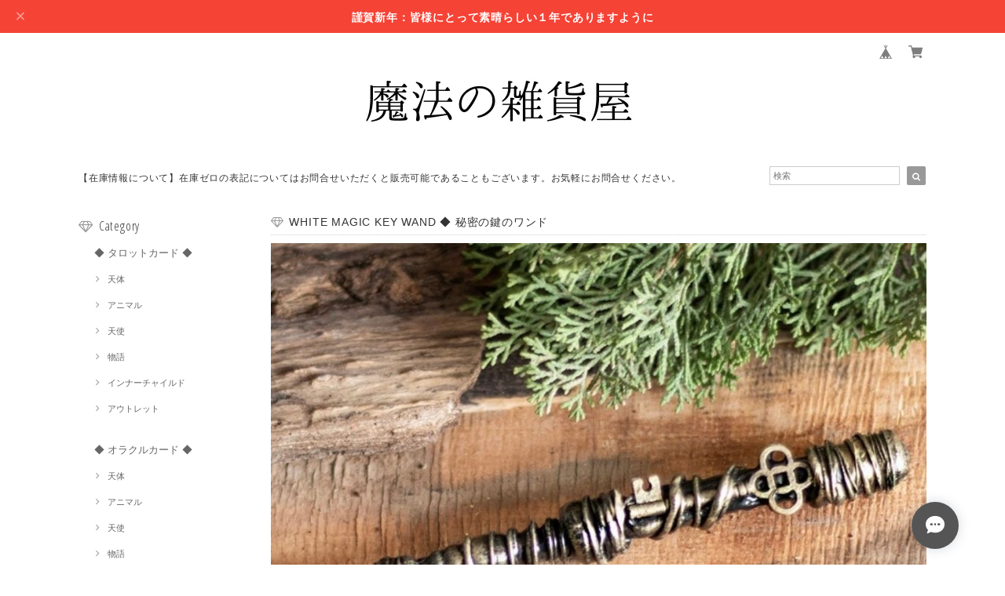

--- FILE ---
content_type: text/html; charset=UTF-8
request_url: https://shops.tobira-retreatsalon.tokyo/items/62120947/reviews?format=user&score=&page=1
body_size: 3673
content:
				<li class="review01__listChild">
			<figure class="review01__itemInfo">
				<a href="/items/56112037" class="review01__imgWrap">
					<img src="https://baseec-img-mng.akamaized.net/images/item/origin/e042d8687706a82aac559789ae2f2952.jpg?imformat=generic&q=90&im=Resize,width=146,type=normal" alt="【約1〜3日以内の発送お手続き】SEASON GREETINGS TAROT CARDS ◆ Wow! LOVE ヴィンテージタロット" class="review01__img">
				</a>
				<figcaption class="review01__item">
					<i class="review01__iconImg ico--good"></i>
					<p class="review01__itemName">【約1〜3日以内の発送お手続き】SEASON GREETINGS TAROT CARDS ◆ Wow! LOVE ヴィンテージタロット</p>
										<time datetime="2026-01-10" class="review01__date">2026/01/10</time>
				</figcaption>
			</figure><!-- /.review01__itemInfo -->
						<p class="review01__comment">お正月を挟んだのですが、予想より早く届きました。年明けの営業再開後すぐに発送して下さったのが伝わりました。
届いた箱の中にも、細やかな気遣いを沢山感じました。思わず｢わたし、こういうのが好き！｣と呟きました。愛の詰まったプレゼントを受け取ったようでとても幸せな気分になりました。ありがとうございました。
また利用させて頂きたいと思います。</p>
								</li>
				<li class="review01__listChild">
			<figure class="review01__itemInfo">
				<a href="/items/96644070" class="review01__imgWrap">
					<img src="https://baseec-img-mng.akamaized.net/images/item/origin/7136a5cbd6b62e44bb9eaf066f37d26b.jpg?imformat=generic&q=90&im=Resize,width=146,type=normal" alt="【約1〜3日以内の発送お手続き】MOONLIGHT DREAM TAROT ◆ 月と踊る。光と影のドリーマータロット" class="review01__img">
				</a>
				<figcaption class="review01__item">
					<i class="review01__iconImg ico--good"></i>
					<p class="review01__itemName">【約1〜3日以内の発送お手続き】MOONLIGHT DREAM TAROT ◆ 月と踊る。光と影のドリーマータロット</p>
										<time datetime="2026-01-09" class="review01__date">2026/01/09</time>
				</figcaption>
			</figure><!-- /.review01__itemInfo -->
						<p class="review01__comment">月、光、色の美しさに惹かれて、迷わず購入して良かったです。開封動画のおかげで素敵なカードが沢山あって、カードコレクションしたくなります笑</p>
								</li>
				<li class="review01__listChild">
			<figure class="review01__itemInfo">
				<a href="/items/91308638" class="review01__imgWrap">
					<img src="https://baseec-img-mng.akamaized.net/images/item/origin/d31b3b16e81b9bdf64b59eda60bb0d05.jpg?imformat=generic&q=90&im=Resize,width=146,type=normal" alt="【完売後は現在販売未定・約1〜3日以内の発送お手続き】WHITE WINNY TAROT DECK ◆ 白い梟さんのふわり白の魔法。" class="review01__img">
				</a>
				<figcaption class="review01__item">
					<i class="review01__iconImg ico--good"></i>
					<p class="review01__itemName">【完売後は現在販売未定・約1〜3日以内の発送お手続き】WHITE WINNY TAROT DECK ◆ 白い梟さんのふわり白の魔法。</p>
										<time datetime="2026-01-09" class="review01__date">2026/01/09</time>
				</figcaption>
			</figure><!-- /.review01__itemInfo -->
						<p class="review01__comment">魔法の雑貨屋初購入です。
鳥タロットカードが欲しくて、いろいろ検索したところ魔法の雑貨屋さんの開封動画にたどり着き、白い梟さん（特に愚者のカード）の絵柄の可愛さにやられて速攻購入しました！
商品到着時、丁寧に梱包されて細やかな心遣いを感じ、非常に嬉しい気持ちが湧き上がりました。大切に使わせていただきます。</p>
								</li>
				<li class="review01__listChild">
			<figure class="review01__itemInfo">
				<a href="/items/128597260" class="review01__imgWrap">
					<img src="/i/testpro1.png" alt="【S様専用ページ】" class="review01__img">
				</a>
				<figcaption class="review01__item">
					<i class="review01__iconImg ico--good"></i>
					<p class="review01__itemName">【S様専用ページ】</p>
										<time datetime="2025-12-27" class="review01__date">2025/12/27</time>
				</figcaption>
			</figure><!-- /.review01__itemInfo -->
						<p class="review01__comment">今回もとってもかわいいカードをありがとうございました。
キュンキュンです(o^∀^o)</p>
								</li>
				<li class="review01__listChild">
			<figure class="review01__itemInfo">
				<a href="/items/114284736" class="review01__imgWrap">
					<img src="https://baseec-img-mng.akamaized.net/images/item/origin/f40d539909c76e7c3c27ab12bb7dfbcf.jpg?imformat=generic&q=90&im=Resize,width=146,type=normal" alt="【約1〜3日以内の発送お手続き】SERENE GARDEN  LENORMAND ◆ 洞察ー静かなる庭からの美しいささやきー" class="review01__img">
				</a>
				<figcaption class="review01__item">
					<i class="review01__iconImg ico--good"></i>
					<p class="review01__itemName">【約1〜3日以内の発送お手続き】SERENE GARDEN  LENORMAND ◆ 洞察ー静かなる庭からの美しいささやきー</p>
										<time datetime="2025-12-24" class="review01__date">2025/12/24</time>
				</figcaption>
			</figure><!-- /.review01__itemInfo -->
						<p class="review01__comment">画像通り、とても繊細で美しいカードでした。サイズ感も紙質も扱いやすく、日本語の説明もあってありがたかったです。タロットとかも作ってもらいたいなと思いました(^^)
いつも丁寧な梱包とプレゼントをありがとうございます！安心して購入できます。
またよろしくお願いします(*^^*)</p>
								</li>
				<li class="review01__listChild">
			<figure class="review01__itemInfo">
				<a href="/items/89021681" class="review01__imgWrap">
					<img src="https://baseec-img-mng.akamaized.net/images/item/origin/7c3bfafa1e458d75ebe798263af61c94.jpg?imformat=generic&q=90&im=Resize,width=146,type=normal" alt="【約1〜3日以内の発送お手続き】LIGHTWORKER TAROT ◆ 愛と神の啓示 ライトワーカータロット" class="review01__img">
				</a>
				<figcaption class="review01__item">
					<i class="review01__iconImg ico--good"></i>
					<p class="review01__itemName">【約1〜3日以内の発送お手続き】LIGHTWORKER TAROT ◆ 愛と神の啓示 ライトワーカータロット</p>
										<time datetime="2025-12-23" class="review01__date">2025/12/23</time>
				</figcaption>
			</figure><!-- /.review01__itemInfo -->
								</li>
				<li class="review01__listChild">
			<figure class="review01__itemInfo">
				<a href="/items/125755441" class="review01__imgWrap">
					<img src="https://baseec-img-mng.akamaized.net/images/item/origin/76d2ec3f10cd5f50ca28b3f3bfd20fb8.jpg?imformat=generic&q=90&im=Resize,width=146,type=normal" alt="【約1〜3日以内の発送お手続き】Cafe Black Cat Oracle Deck ◆ ようこそ！黒猫カフェのおいしいオラクル" class="review01__img">
				</a>
				<figcaption class="review01__item">
					<i class="review01__iconImg ico--good"></i>
					<p class="review01__itemName">【約1〜3日以内の発送お手続き】Cafe Black Cat Oracle Deck ◆ ようこそ！黒猫カフェのおいしいオラクル</p>
										<time datetime="2025-12-15" class="review01__date">2025/12/15</time>
				</figcaption>
			</figure><!-- /.review01__itemInfo -->
						<p class="review01__comment">画像で見ても可愛らしく美味しそうなカードですが、やはり実際自分の目で見て、触ると画像だけではわからない良さが伝わってきます。
実物はやっぱり違いますね。
購入してよかったと思います💕
素敵なカードをありがとうございます。</p>
								</li>
				<li class="review01__listChild">
			<figure class="review01__itemInfo">
				<a href="/items/100520367" class="review01__imgWrap">
					<img src="https://baseec-img-mng.akamaized.net/images/item/origin/941659a09536c80655bb38d0f8b9873e.jpg?imformat=generic&q=90&im=Resize,width=146,type=normal" alt="【約1〜3日以内の発送お手続き】TANIS LENORMAND ◆ 小さなタニスルノルマンの宝箱" class="review01__img">
				</a>
				<figcaption class="review01__item">
					<i class="review01__iconImg ico--good"></i>
					<p class="review01__itemName">【約1〜3日以内の発送お手続き】TANIS LENORMAND ◆ 小さなタニスルノルマンの宝箱</p>
										<time datetime="2025-12-14" class="review01__date">2025/12/14</time>
				</figcaption>
			</figure><!-- /.review01__itemInfo -->
						<p class="review01__comment">迅速に対応いただきました。ずっと手元に置きたかったカードでしたので、こちらでみつけてとても嬉しかったです。
また丁寧で心躍るような包装に、とてもわくわくしながら商品を開けることが出来ました。自分で注文した物ではあるのですが、プレゼントを貰ったようなそんな嬉しい気持ちになれました。素敵な商品と素敵な対応、本当にありがとうございました。また機会があればお願いしたいと思います。</p>
								</li>
				<li class="review01__listChild">
			<figure class="review01__itemInfo">
				<a href="/items/114284736" class="review01__imgWrap">
					<img src="https://baseec-img-mng.akamaized.net/images/item/origin/f40d539909c76e7c3c27ab12bb7dfbcf.jpg?imformat=generic&q=90&im=Resize,width=146,type=normal" alt="【約1〜3日以内の発送お手続き】SERENE GARDEN  LENORMAND ◆ 洞察ー静かなる庭からの美しいささやきー" class="review01__img">
				</a>
				<figcaption class="review01__item">
					<i class="review01__iconImg ico--good"></i>
					<p class="review01__itemName">【約1〜3日以内の発送お手続き】SERENE GARDEN  LENORMAND ◆ 洞察ー静かなる庭からの美しいささやきー</p>
										<time datetime="2025-12-14" class="review01__date">2025/12/14</time>
				</figcaption>
			</figure><!-- /.review01__itemInfo -->
						<p class="review01__comment">迅速に対応いただきました。また丁寧で心躍るような包装に、とてもわくわくしながら商品を開けることが出来ました。自分で注文した物ではあるのですが、プレゼントを貰ったようなそんな嬉しい気持ちになれました。素敵な商品と素敵な対応、本当にありがとうございました。また機会があればお願いしたいと思います。</p>
								</li>
				<li class="review01__listChild">
			<figure class="review01__itemInfo">
				<a href="/items/122313265" class="review01__imgWrap">
					<img src="/i/testpro1.png" alt="【S様の専用ページです】" class="review01__img">
				</a>
				<figcaption class="review01__item">
					<i class="review01__iconImg ico--good"></i>
					<p class="review01__itemName">【S様の専用ページです】</p>
										<time datetime="2025-11-21" class="review01__date">2025/11/21</time>
				</figcaption>
			</figure><!-- /.review01__itemInfo -->
						<p class="review01__comment">最高です😁✨
ありがとうございます❤</p>
								</li>
				<li class="review01__listChild">
			<figure class="review01__itemInfo">
				<a href="/items/89021681" class="review01__imgWrap">
					<img src="https://baseec-img-mng.akamaized.net/images/item/origin/7c3bfafa1e458d75ebe798263af61c94.jpg?imformat=generic&q=90&im=Resize,width=146,type=normal" alt="【約1〜3日以内の発送お手続き】LIGHTWORKER TAROT ◆ 愛と神の啓示 ライトワーカータロット" class="review01__img">
				</a>
				<figcaption class="review01__item">
					<i class="review01__iconImg ico--good"></i>
					<p class="review01__itemName">【約1〜3日以内の発送お手続き】LIGHTWORKER TAROT ◆ 愛と神の啓示 ライトワーカータロット</p>
										<time datetime="2025-11-14" class="review01__date">2025/11/14</time>
				</figcaption>
			</figure><!-- /.review01__itemInfo -->
						<p class="review01__comment">迅速で丁寧な対応ありがとうございます。
美品で大変満足してます。</p>
								</li>
				<li class="review01__listChild">
			<figure class="review01__itemInfo">
				<a href="/items/90567600" class="review01__imgWrap">
					<img src="https://baseec-img-mng.akamaized.net/images/item/origin/73506990e15f7cde528a7a83bd863248.jpg?imformat=generic&q=90&im=Resize,width=146,type=normal" alt="【約1〜3日以内の発送お手続き】BLUE PRISM / PINK MAGIC TAROT DECK ◆ 色づく魔法の神秘領域。タロットカード" class="review01__img">
				</a>
				<figcaption class="review01__item">
					<i class="review01__iconImg ico--good"></i>
					<p class="review01__itemName">【約1〜3日以内の発送お手続き】BLUE PRISM / PINK MAGIC TAROT DECK ◆ 色づく魔法の神秘領域。タロットカード</p>
										<time datetime="2025-11-05" class="review01__date">2025/11/05</time>
				</figcaption>
			</figure><!-- /.review01__itemInfo -->
						<p class="review01__comment">商品有難うございました。綺麗なｶｰﾄﾞですね。箱には入ってないですが、替わりに袋が付いてたので助かりました。
また､依頼時は宜しくお願いします。</p>
								</li>
				<li class="review01__listChild">
			<figure class="review01__itemInfo">
				<a href="/items/94690632" class="review01__imgWrap">
					<img src="https://baseec-img-mng.akamaized.net/images/item/origin/cd2cf853ff935aa9d74e81ea12194a03.jpg?imformat=generic&q=90&im=Resize,width=146,type=normal" alt="【約1〜3日以内の発送お手続き】STARRY NIGHT CHRISTMAS EDITION TAROT DECKS ◆ 星空の夜と遊ぶ ホーリーナイトタロット" class="review01__img">
				</a>
				<figcaption class="review01__item">
					<i class="review01__iconImg ico--good"></i>
					<p class="review01__itemName">【約1〜3日以内の発送お手続き】STARRY NIGHT CHRISTMAS EDITION TAROT DECKS ◆ 星空の夜と遊ぶ ホーリーナイトタロット</p>
										<time datetime="2025-11-01" class="review01__date">2025/11/01</time>
				</figcaption>
			</figure><!-- /.review01__itemInfo -->
						<p class="review01__comment">クリスマス気分を先取り出来ます。海外のクリスマス風景の作品がとても綺麗で可愛いです。ありがとうございました！</p>
								</li>
				<li class="review01__listChild">
			<figure class="review01__itemInfo">
				<a href="/items/90567600" class="review01__imgWrap">
					<img src="https://baseec-img-mng.akamaized.net/images/item/origin/73506990e15f7cde528a7a83bd863248.jpg?imformat=generic&q=90&im=Resize,width=146,type=normal" alt="【約1〜3日以内の発送お手続き】BLUE PRISM / PINK MAGIC TAROT DECK ◆ 色づく魔法の神秘領域。タロットカード" class="review01__img">
				</a>
				<figcaption class="review01__item">
					<i class="review01__iconImg ico--good"></i>
					<p class="review01__itemName">【約1〜3日以内の発送お手続き】BLUE PRISM / PINK MAGIC TAROT DECK ◆ 色づく魔法の神秘領域。タロットカード</p>
										<time datetime="2025-11-01" class="review01__date">2025/11/01</time>
				</figcaption>
			</figure><!-- /.review01__itemInfo -->
						<p class="review01__comment">綺麗に包装して頂いて、届いた時とても嬉しかったです✨イラストもピンクとブルーが美しく見ていてとても癒されます。素敵な作品をありがとうございました！</p>
								</li>
				<li class="review01__listChild">
			<figure class="review01__itemInfo">
				<a href="/items/68126737" class="review01__imgWrap">
					<img src="https://baseec-img-mng.akamaized.net/images/item/origin/549517b82d5caaaa786a53e8822260f3.jpg?imformat=generic&q=90&im=Resize,width=146,type=normal" alt="【約1〜3日以内の発送お手続き】OCEAN DREAMS ORACLE ◆ 水面に映る夢 マーメイドラグーンオラクル" class="review01__img">
				</a>
				<figcaption class="review01__item">
					<i class="review01__iconImg ico--good"></i>
					<p class="review01__itemName">【約1〜3日以内の発送お手続き】OCEAN DREAMS ORACLE ◆ 水面に映る夢 マーメイドラグーンオラクル</p>
										<time datetime="2025-10-26" class="review01__date">2025/10/26</time>
				</figcaption>
			</figure><!-- /.review01__itemInfo -->
								</li>
				<li class="review01__listChild">
			<figure class="review01__itemInfo">
				<a href="/items/41872976" class="review01__imgWrap">
					<img src="https://baseec-img-mng.akamaized.net/images/item/origin/f19629e028a3f2681121f9f1d86ee55d.jpg?imformat=generic&q=90&im=Resize,width=146,type=normal" alt="【約1〜3日以内の発送お手続き】NEW ー自分の純粋さと繋がるーThe inner child インナーチャイルド オラクル" class="review01__img">
				</a>
				<figcaption class="review01__item">
					<i class="review01__iconImg ico--good"></i>
					<p class="review01__itemName">【約1〜3日以内の発送お手続き】NEW ー自分の純粋さと繋がるーThe inner child インナーチャイルド オラクル</p>
										<time datetime="2025-10-23" class="review01__date">2025/10/23</time>
				</figcaption>
			</figure><!-- /.review01__itemInfo -->
						<p class="review01__comment">無事に商品が届きました！
丁寧に梱包されていて、細やかな心遣いを感じました。
大切に使います。この度はありがとうございました！</p>
								</li>
				<li class="review01__listChild">
			<figure class="review01__itemInfo">
				<a href="/items/78933075" class="review01__imgWrap">
					<img src="https://baseec-img-mng.akamaized.net/images/item/origin/a385823bb55223a4c285e9393c1db198.jpg?imformat=generic&q=90&im=Resize,width=146,type=normal" alt="【約1〜3日以内の発送お手続き】VACANT HOUSE TAROT with TIN BOX ◆ おとぎの国の魔術師 タロットとブリキの箱" class="review01__img">
				</a>
				<figcaption class="review01__item">
					<i class="review01__iconImg ico--good"></i>
					<p class="review01__itemName">【約1〜3日以内の発送お手続き】VACANT HOUSE TAROT with TIN BOX ◆ おとぎの国の魔術師 タロットとブリキの箱</p>
										<time datetime="2025-10-18" class="review01__date">2025/10/18</time>
				</figcaption>
			</figure><!-- /.review01__itemInfo -->
						<p class="review01__comment">素敵で丁寧な梱包とお心遣いありがとうございました！
購入品たちがより輝いて見えました。
購入品のカードは、繊細で美しさの中の毒々しさみたいな妖艶さがあり、美しさに深みを感じるイラストが描かれています。一枚一枚じっくりと鑑賞したいと思います。
ずっと欲しかったカードでしたので大満足です！！
また、ご縁がありましたら宜しくお願いします！</p>
								</li>
				<li class="review01__listChild">
			<figure class="review01__itemInfo">
				<a href="/items/121325186" class="review01__imgWrap">
					<img src="/i/testpro1.png" alt="【S様の専用ページです】" class="review01__img">
				</a>
				<figcaption class="review01__item">
					<i class="review01__iconImg ico--good"></i>
					<p class="review01__itemName">【S様の専用ページです】</p>
										<time datetime="2025-10-17" class="review01__date">2025/10/17</time>
				</figcaption>
			</figure><!-- /.review01__itemInfo -->
						<p class="review01__comment">いつもありがとうございます(o^∀^o)🌟
無事届きました❤</p>
								</li>
				<li class="review01__listChild">
			<figure class="review01__itemInfo">
				<a href="/items/97666771" class="review01__imgWrap">
					<img src="https://baseec-img-mng.akamaized.net/images/item/origin/20a158771f6cdfd4fc7ecdb62c4cf1a3.jpg?imformat=generic&q=90&im=Resize,width=146,type=normal" alt="【約1〜3日以内の発送お手続き】THE SACRED WOOD ORACLE DECK ◆ 聖なる森から魔法の世界へ。" class="review01__img">
				</a>
				<figcaption class="review01__item">
					<i class="review01__iconImg ico--good"></i>
					<p class="review01__itemName">【約1〜3日以内の発送お手続き】THE SACRED WOOD ORACLE DECK ◆ 聖なる森から魔法の世界へ。</p>
										<time datetime="2025-10-07" class="review01__date">2025/10/07</time>
				</figcaption>
			</figure><!-- /.review01__itemInfo -->
						<p class="review01__comment">丁寧に梱包して送って頂きました。商品そのものも綺麗な状態です。心温まる可愛いプレゼントやメッセージ・メールも、出品者様のお心遣いを感じ、大変嬉しいです。どうぞ、また、よろしくお願い致します。</p>
								</li>
				<li class="review01__listChild">
			<figure class="review01__itemInfo">
				<a href="/items/79648323" class="review01__imgWrap">
					<img src="https://baseec-img-mng.akamaized.net/images/item/origin/1dc20d8fd9b0432f01575584212dae6f.jpg?imformat=generic&q=90&im=Resize,width=146,type=normal" alt="【約1〜3日以内の発送お手続き】THE ETHEREAlL ALCHEMIST TAROT DECKS &amp; Guidebook ◆ 高次のエーテルアルケミストタロット" class="review01__img">
				</a>
				<figcaption class="review01__item">
					<i class="review01__iconImg ico--good"></i>
					<p class="review01__itemName">【約1〜3日以内の発送お手続き】THE ETHEREAlL ALCHEMIST TAROT DECKS &amp; Guidebook ◆ 高次のエーテルアルケミストタロット</p>
										<time datetime="2025-10-06" class="review01__date">2025/10/06</time>
				</figcaption>
			</figure><!-- /.review01__itemInfo -->
						<p class="review01__comment">素敵な絵柄のタロットカードで眺めてはテンション上がります。
ラッピングが丁寧で、プレゼントカードの猫カードが可愛く嬉しかったです。
ありがとうございました❣️</p>
								</li>
		

--- FILE ---
content_type: text/css
request_url: https://basefile.akamaized.net/dolcevivace-shopselect-net/5b9b56ffa9581/jquery.fs.boxer.min.css
body_size: 1652
content:
/* 
 * Boxer v3.3.0 - 2014-11-25 
 * A jQuery plugin for displaying images, videos or content in a modal overlay. Part of the Formstone Library. 
 * http://formstone.it/boxer/ 
 * 
 * Copyright 2014 Ben Plum; MIT Licensed 
 */
.boxer-lock{ overflow:hidden !important}#boxer-overlay{ width:100%; height:100%; position:fixed; top:0; right:0; bottom:0; left:0; z-index:100; background:#000; opacity:0; -webkit-transition:opacity 0.25s linear; transition:opacity 0.25s linear}.boxer-open #boxer-overlay{ opacity:0.75}#boxer{ width:200px; height:200px; position:absolute; right:0; left:0; z-index:101; background:#fff; border-radius:3px; box-shadow:0 0 25px #000; opacity:0; margin:0 auto; padding:10px}#boxer *{ -webkit-transition:none; transition:none}#boxer,#boxer *{ -webkit-user-select:none !important; -moz-user-select:none !important; -ms-user-select:none !important; user-select:none !important}#boxer,#boxer *,#boxer *:before,#boxer *:after{ box-sizing:border-box}#boxer.fixed{ position:fixed; top:0; bottom:0; margin:auto}#boxer.inline{ padding:30px}#boxer.animating{ -webkit-transition:height 0.25s ease,width 0.25s ease,opacity 0.25s linear,top 0.25s ease; transition:height 0.25s ease,width 0.25s ease,opacity 0.25s linear,top 0.25s ease}#boxer.animating .boxer-container{ -webkit-transition:opacity 0.25s linear 0.25s; transition:opacity 0.25s linear 0.25s}.boxer-open #boxer{ opacity:1}#boxer.loading .boxer-container{ opacity:0; -webkit-transition:opacity 0.25s linear; transition:opacity 0.25s linear}#boxer .boxer-close{ width:30px; height:30px; position:absolute; top:-7.5px; right:-7.5px; z-index:105; background:#fff; border-radius:100%; cursor:pointer; display:block; overflow:hidden; padding:0; text-indent:200%; white-space:nowrap}#boxer .boxer-close:before{ position:absolute; top:0; right:0; bottom:0; left:0; color:#333; content:"\00d7"; display:block; font-size:22px; font-weight:700; line-height:30px; margin:auto; text-align:center; text-indent:0; -webkit-transition:color 0.15s linear; transition:color 0.15s linear}.no-opacity #boxer .boxer-close{ text-indent:-999px}#boxer .boxer-loading{ width:50px; height:50px; position:absolute; top:0; right:0; bottom:0; left:0; z-index:105; display:block; margin:auto; opacity:0; -webkit-transition:opacity 0.25s linear; transition:opacity 0.25s linear}#boxer .boxer-loading:before,#boxer .boxer-loading:after{ width:100%; height:100%; position:absolute; top:0; right:0; bottom:0; left:0; border-radius:110%; content:''; display:block}#boxer .boxer-loading:before{ border:5px solid rgba(51,51,51,0.25)}#boxer .boxer-loading:after{ -webkit-animation:boxer-loading-spin 0.75s linear infinite; animation:boxer-loading-spin 0.75s linear infinite; border:5px solid transparent; border-top-color:#333}#boxer.loading .boxer-loading{ opacity:1}@-webkit-keyframes boxer-loading-spin{ from{ -webkit-transform:rotate(0deg); transform:rotate(0deg)} to{ -webkit-transform:rotate(360deg); transform:rotate(360deg)}}@keyframes boxer-loading-spin{ from{ -webkit-transform:rotate(0deg); transform:rotate(0deg)} to{ -webkit-transform:rotate(360deg); transform:rotate(360deg)}}#boxer .boxer-container{ width:100%; height:100%; position:relative; z-index:103; background:#fff; overflow:hidden}#boxer .boxer-content{ width:100%; background:#fff; opacity:1; overflow:hidden; padding:0}#boxer.inline .boxer-content,#boxer.iframe .boxer-content{ width:auto}#boxer .boxer-image{ float:left}#boxer .boxer-video{ width:100%; height:100%}#boxer .boxer-iframe{ width:100%; height:100%; border:none; float:left; overflow:auto}#boxer .boxer-meta{ clear:both}#boxer .boxer-control{ width:40px; height:40px; position:absolute; top:0; background:#fff; border-radius:100%; box-shadow:0 0 5px rgba(0,0,0,0.25); cursor:pointer; display:block; margin-right:auto; margin-left:auto; opacity:1; overflow:hidden; text-indent:200%; -webkit-transition:opacity 0.15s linear; transition:opacity 0.15s linear; white-space:nowrap}#boxer .boxer-control:before{ width:0; height:0; position:absolute; top:0; right:0; bottom:0; left:0; content:''; margin:auto}#boxer .boxer-control.previous{ left:20px}#boxer .boxer-control.previous:before{ border-top:8px solid transparent; border-bottom:8px solid transparent; border-right:10.4px solid #333; margin-left:14px}#boxer .boxer-control.next{ right:20px}#boxer .boxer-control.next:before{ border-top:8px solid transparent; border-bottom:8px solid transparent; border-left:10.4px solid #333; margin-right:14px}#boxer .boxer-control.disabled{ opacity:0}.no-opacity #boxer .boxer-control{ text-indent:-999px}.no-touch #boxer .boxer-control{ opacity:0}.no-touch #boxer:hover .boxer-control{ opacity:1}.no-touch #boxer:hover .boxer-control.disabled{ opacity:0; cursor:default !important}#boxer .boxer-meta{ padding:10px 0 0 0}#boxer .boxer-position{ color:#999; font-size:12px; margin:0; padding:15px 15px 0 15px}#boxer .boxer-caption p{ color:#666; font-size:14px; margin:0; padding:15px}#boxer .boxer-caption.gallery p{ padding-top:0}#boxer .boxer-error{ width:250px}#boxer .boxer-error p{ color:#900; font-size:14px; margin:0; padding:25px; text-align:center; text-transform:uppercase}#boxer.mobile{ width:100%; height:100%; position:fixed; top:0; right:0; bottom:0; left:0; background:#111; border-radius:0; padding:40px 0 0}#boxer.mobile .boxer-close,#boxer.mobile .boxer-close:hover{ height:40px; width:40px; top:0; right:0; background:#111; border-radius:0}#boxer.mobile .boxer-close:before,#boxer.mobile .boxer-close:hover:before{ color:#ccc; font-size:28px; font-weight:700; line-height:40px}#boxer.mobile .boxer-loading:before{ border-color:rgba(153,153,153,0.25)}#boxer.mobile .boxer-loading:after{ border-top-color:#999}#boxer.mobile .boxer-container{ background:#111}#boxer.mobile .boxer-content{ background-color:#111}#boxer.mobile .boxer-control{ width:50px; height:100%; background:#111; border-radius:0; box-shadow:none; opacity:1}#boxer.mobile .boxer-control.previous{ left:0}#boxer.mobile .boxer-control.previous:before{ border-right-color:#eee; margin-left:19px}#boxer.mobile .boxer-control.next{ right:0}#boxer.mobile .boxer-control.next:before{ border-left-color:#eee; margin-right:19px}.no-touch #boxer.mobile .boxer-control,.no-touch #boxer.mobile:hover .boxer-control{ opacity:1}.no-touch #boxer.mobile .boxer-control.disabled,.no-touch #boxer.mobile:hover .boxer-control.disabled{ opacity:0; cursor:default !important}#boxer.mobile .boxer-meta{ width:100%; position:absolute; right:0; bottom:0; left:0; background-color:#111; padding:15px 65px}#boxer.mobile .boxer-position{ color:#999; font-size:12px; margin:0; padding:0 15px 0 0}#boxer.mobile .boxer-caption p{ color:#eee; font-size:14px; margin:0; padding:0}#boxer.mobile .boxer-image{ -webkit-transition:none !important; transition:none !important; -webkit-transform:translate(0,0); -ms-transform:translate(0,0); transform:translate(0,0)}#boxer.mobile.animated .boxer-image{ -webkit-transition:-webkit-transform 0.25s ease-out !important; transition:transform 0.25s ease-out !important}#boxer.mobile.inline .boxer-content,#boxer.mobile.iframe .boxer-content{ overflow-x:hidden; overflow-y:scroll; -webkit-overflow-scrolling:touch}

--- FILE ---
content_type: text/xml
request_url: https://sts.amazonaws.com/
body_size: 1675
content:
<AssumeRoleWithWebIdentityResponse xmlns="https://sts.amazonaws.com/doc/2011-06-15/">
  <AssumeRoleWithWebIdentityResult>
    <Audience>ap-northeast-1:e4b88464-c9e5-4cc8-8c4e-c61895b363f3</Audience>
    <AssumedRoleUser>
      <AssumedRoleId>AROAY3N7I4XDRV2Q577WH:web-identity</AssumedRoleId>
      <Arn>arn:aws:sts::608675882439:assumed-role/Cognito_DynamoPoolUnauth/web-identity</Arn>
    </AssumedRoleUser>
    <Provider>cognito-identity.amazonaws.com</Provider>
    <Credentials>
      <AccessKeyId>ASIAY3N7I4XDVT26OC3O</AccessKeyId>
      <SecretAccessKey>LcosxTVLMm4sN9sVPxPJSdSSK7HualDgGCZeGkP8</SecretAccessKey>
      <SessionToken>FwoGZXIvYXdzEHoaDD0G5+yzL1w8hz5NQCKwAmECCe9GKRwgUBkWpsAjPb27foBdFaZv5yVqQZAbaltyMZ3+eN1YSP2Qc+QE1/KxhzPHLszU0Ny2dkNtWlC1JcZw0bcuOdUaNJG6S2TUl5yaGqxH5ivGszXAdh6U9jS+SFsuf7A4TvzjU21Yk1UOlmXjOwwBenKOhnzdVQQ5AY3ivCfUPXHpPsgRWYLLI0MRsKX0/J9ObqQYn8UlARUA2wXIyEbyUOKq5kDj/Z45B6VpsDvFkbbLVuPBSVAk0NWWfCW89kJWiJSylUld8j1zhXj/ZVoHiGNJ+WCyD+nOBAMrZO322lLAOxWw8fbKa/xV2njBxaHzDi/qrTPv/llrus1USbh0LCgKtjDTE+JyeUch/XxmI08Pyztun50UffbGdlN14929ByoUCcv7HanMzhso/saiywYylAEDWSuErOXVRRDu6SslvH0r5lgFmDuA2N/SoqvM5/8Bk92l3i4Es5AT4jWg9jtbvyBkAa0czQ1JKn0NP1sJ81HXbP5ucWg6akd6O0YMpM+cix9aP2njcf4VfOLu9Qln3lRwUZzPa42NxXH7NLVyIe022tlfJQ7reWcjjulHfXCt/3SzFBE4R8LTGWZ/WMXmgTXo1FM7</SessionToken>
      <Expiration>2026-01-15T09:21:18Z</Expiration>
    </Credentials>
    <SubjectFromWebIdentityToken>ap-northeast-1:8db7e8e5-c714-cebe-b60e-54b2e687fe07</SubjectFromWebIdentityToken>
  </AssumeRoleWithWebIdentityResult>
  <ResponseMetadata>
    <RequestId>b60c6ee5-0b1f-4e5b-af9a-6004acba912f</RequestId>
  </ResponseMetadata>
</AssumeRoleWithWebIdentityResponse>
